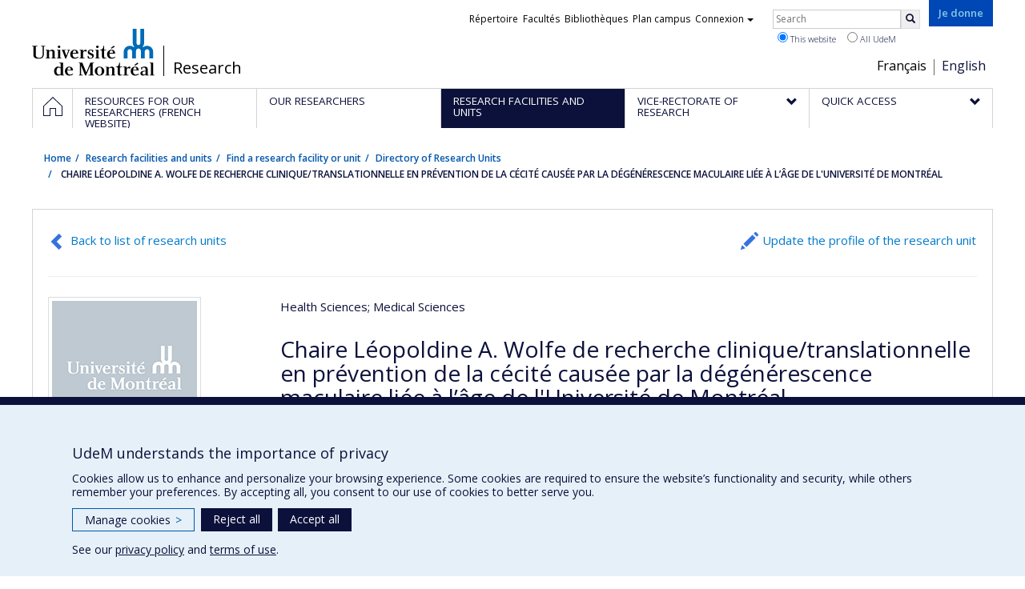

--- FILE ---
content_type: text/html; charset=utf-8
request_url: https://recherche.umontreal.ca/en/english/our-researchers/research-units-directory/research-unit/is/ur14030/
body_size: 7493
content:
<!DOCTYPE html>
<html lang="en">
<head>
<meta http-equiv="X-UA-Compatible" content="IE=edge" />
<meta name="viewport" content="width=device-width, initial-scale=1" />
<link rel="apple-touch-icon" sizes="180x180" href="/apple-touch-icon.png">
<link rel="icon" type="image/png" sizes="32x32" href="/favicon-32x32.png">
<link rel="icon" type="image/png" sizes="16x16" href="/favicon-16x16.png">
<link rel="manifest" href="/site.webmanifest">
<link rel="mask-icon" href="/safari-pinned-tab.svg" color="#006bb6">

<meta charset="utf-8">
<!-- 
	This website is powered by TYPO3 - inspiring people to share!
	TYPO3 is a free open source Content Management Framework initially created by Kasper Skaarhoj and licensed under GNU/GPL.
	TYPO3 is copyright 1998-2019 of Kasper Skaarhoj. Extensions are copyright of their respective owners.
	Information and contribution at https://typo3.org/
-->



<title> CHAIRE LÉOPOLDINE A. WOLFE DE RECHERCHE CLINIQUE/TRANSLATIONNELLE EN PRÉVENTION DE LA CÉCITÉ CAUSÉE PAR LA DÉGÉNÉRESCENCE MACULAIRE LIÉE À L’ÂGE DE L'UNIVERSITÉ DE MONTRÉAL - La recherche - Université de Montréal</title>
<meta name="generator" content="TYPO3 CMS">
<meta name="robots" content="index,follow">
<meta name="google" content="notranslate">
<meta name="apple-mobile-web-app-capable" content="no">


<link rel="stylesheet" type="text/css" href="https://fonts.googleapis.com/css?family=Open+Sans:400,400italic,300italic,300,600,600italic,700,700italic,800,800italic&amp;subset=latin,latin-ext" media="all">
<link rel="stylesheet" type="text/css" href="/typo3temp/udemlessc/lessphp_acb593ec9efb1e1f6044d63c2fae2282f1ea7d9f.css?1732795810" media="all">
<link rel="stylesheet" type="text/css" href="/typo3temp/udemlessc/lessphp_6b23d5f906bd70310b9d42abb17e29c590c6be72.css?1676577972" media="all">
<link rel="stylesheet" type="text/css" href="/typo3conf/ext/udem_vendor/Resources/Public/fancybox-3.5.2/jquery.fancybox.min.css?1584034618" media="all">
<link rel="stylesheet" type="text/css" href="/typo3temp/udemlessc/lessphp_a844548a00dfbed276d65e92b0aed11a6d730f62.css?1676577972" media="all">
<link rel="stylesheet" type="text/css" href="/typo3temp/udemlessc/lessphp_86f9883e0e0ae5920802680f44f5c843556413d0.css?1676577972" media="all">
<link rel="stylesheet" type="text/css" href="/typo3temp/udemlessc/lessphp_b87de9c81e138db381dcb6d89cfe9f182387c3a9.css?1676577972" media="all">
<link rel="stylesheet" type="text/css" href="/typo3temp/assets/compressed/merged-5e77aeddd93dd6c9793851ab2de72111-3a34a98bdc02aaca6530d3e31e737261.css?1676577972" media="all">




<script src="/typo3conf/ext/udem_vendor/Resources/Public/underscore-1.8.3/underscore.min.js?1584034624" type="text/javascript"></script>
<script src="/typo3conf/ext/udem_vendor/Resources/Public/jquery-3.5.1/jquery.min.js?1604402777" type="text/javascript"></script>
<script src="/typo3temp/assets/compressed/merged-59071038be6fefd6305acfe279d5b796-5f19aba6b5663835dee6885531e3efd7.js?1661855556" type="text/javascript"></script>
<script src="/typo3conf/ext/udem_vendor/Resources/Public/bootstrap-3.3.7/js/bootstrap.min.js?1584034617" type="text/javascript"></script>
<script src="/typo3conf/ext/udem_vendor/Resources/Public/classList.js-1.2.20180112/classList.min.js?1584034618" type="text/javascript"></script>
<script src="/typo3conf/ext/udem_vendor/Resources/Public/h5o-js-0.11/outliner.min.js?1584034619" type="text/javascript"></script>
<script src="/typo3conf/ext/udem_bootstrap/Resources/Public/udem-bootstrap.js?1616668816" type="text/javascript"></script>
<script src="/typo3conf/ext/udem_bootstrap/Resources/Public/udem-bootstrap-video.js?1584034592" type="text/javascript"></script>
<script src="/typo3conf/ext/udem_bootstrap/Resources/Public/udem-gallerie.js?1589452388" type="text/javascript"></script>
<script src="/typo3conf/ext/udem_vendor/Resources/Public/fancybox-3.5.2/jquery.fancybox.min.js?1584034618" type="text/javascript"></script>
<script src="/typo3conf/ext/udem_bootstrap/Resources/Public/udem-social.js?1584034592" type="text/javascript"></script>
<script src="/typo3conf/ext/udem_bootstrap/Resources/Public/udem-instagram.js?1584034592" type="text/javascript"></script>
<script src="/typo3conf/ext/udem_bootstrap/Resources/Public/udem-alertes.js?1604402777" type="text/javascript"></script>
<script src="/typo3conf/ext/udem_vendor/Resources/Public/localforage-1.7.2/dist/localforage.min.js?1584034620" type="text/javascript"></script>
<script src="/typo3conf/ext/udem_profs/Resources/Public/udem-profs.js?1584034610" type="text/javascript"></script>
<script src="/typo3conf/ext/udem_sadvr/Resources/Public/udem-sadvr.js?1584034612" type="text/javascript"></script>
<script src="/typo3conf/ext/udem_vendor/Resources/Public/awesomplete-1.1.2/awesomplete.min.js?1584034616" type="text/javascript"></script>
<script src="/typo3conf/ext/udem_vitrine/Resources/Public/udem-vitrine.js?1604402777" type="text/javascript"></script>



<meta name="og:title" content="Research Unit" /><meta name="og:url" content="https://recherche.umontreal.ca/en/english/our-researchers/research-units-directory/research-unit/is/ur14141/" /><meta name="og:locale" content="en_CA" /><meta name="og:site_name" content="La recherche - Université de Montréal" />

</head>
<body>

    <div id="udem-urgence-bcrp" style="display:none;" data-udem-urgence-endpoint="https://urgence.umontreal.ca/urgence-udem.json"  data-udem-urgence-nocss></div>
    <script async src="https://urgence.umontreal.ca/typo3conf/ext/udem_urgence/Resources/Public/JavaScript/udem-urgence-bcrp.js"></script>
<a class="sr-only sr-only-focusable" href="#udem-primary-contents">Passer au contenu</a>


    


<header id="udem-header">
  <div class="container">

    <h1>
      <a href="https://www.umontreal.ca/" target="_blank" id="udem-header-logo">Université de Montréal</a>
      <span id="udem-header-logo-separator"></span>
      <small id="udem-header-title">
        <span class="sep">/</span>
        <a href="/en/accueil/">Research</a>
      </small>
    </h1>

    <a href="https://formulairereseau.umontreal.ca/site/Donation2?df_id=1560&amp;1560.donation=form1&amp;mfc_pref=T&amp;s_locale=fr_CA" title="Faire un don à l’Université de Montréal" target="_blank" class="udem-je-donne"><span>Je donne</span></a>

    <nav id="udem-phone-menu">
      
      <a class="udem-phone-menu-primary" href="#udem-primary-nav">
        <b><span></span><span></span><span></span></b>
        <span class="sr-only">Menu</span>
      </a>
      

      
      <a class="udem-phone-menu-search" href="#udem-search-menu">
        <span class="glyphicon glyphicon-search" title="Rechercher"></span>
        <span class="sr-only">Rechercher</span>
      </a>
      

      
      <a class="udem-phone-menu-links" href="#udem-links-menu">
        <span class="glyphicon glyphicon-bookmark"></span>
        <span class="sr-only">Liens UdeM</span>
      </a>
      

      
      <a class="udem-phone-menu-langs" href="#udem-langs-menu">
        <span class="glyphicon glyphicon-globe"></span>
        <span class="sr-only">Langues</span>
      </a>
      

      

      
    </nav>

    
        
      

    
    <nav id="udem-langs-menu">
      <h2 class="sr-only">Choix de la langue</h2>
      <ul class="nav">
        <li><a href="/en/accueil/" lang="fr">Français</a></li><li class="active"><a href="/en/english/home/" lang="en">English</a></li>
      </ul>
    </nav>
    

    
    <nav id="udem-links-menu">
      <h2 class="sr-only">Liens externes</h2>
      <ul class="nav"><li><a href="https://www.umontreal.ca/#udemwww-search-personne" target="_blank"><span>Répertoire</span></a></li><li><a href="https://www.umontreal.ca/facultes-et-ecoles/" target="_blank"><span>Facultés</span></a></li><li><a href="https://bib.umontreal.ca/" target="_blank"><span>Bibliothèques</span></a></li><li><a href="https://plancampus.umontreal.ca/" target="_blank"><span>Plan campus</span></a></li><li class="dropdown">
        <a href="#" class="dropdown-toggle" data-toggle="dropdown">Connexion<span class="caret"></span></a>
        <ul class="dropdown-menu" role="menu"><li><a href="https://monudem.umontreal.ca/" target="_blank"><span>Mon UdeM</span></a></li><li><a href="https://studium.umontreal.ca/" target="_blank"><span>StudiUM</span></a></li><li><a href="https://outlook.umontreal.ca/" target="_blank"><span>Mon courriel</span></a></li></ul>
      </li><li><a href="https://formulairereseau.umontreal.ca/site/Donation2?df_id=1560&amp;1560.donation=form1&amp;mfc_pref=T&amp;s_locale=fr_CA" title="Faire un don à l’Université de Montréal" target="_blank" class="udem-je-donne"><span>Give now</span></a></li></ul>
    </nav>
    


    
    <div id="udem-search-menu">
      <h2 class="sr-only">Rechercher</h2>
          <form method="get" action="https://google.com/cse" class="udem-search-form">

    <input type="hidden" name="cx" value="011926736769028447783:qlpu3so2kqq" />
    <input type="hidden" name="sa.x" value="23" />
    <input type="hidden" name="sa.y" value="10" />
    <input type="hidden" name="ie" value="UTF-8" />

    <div class="clearfix">
      <input type="text" name="q" value="" class="udem-search-input" placeholder="Search" />
      <button type="submit" class="udem-search-button" title="Rechercher" aria-label="Rechercher">
        <span class="glyphicon glyphicon-search"></span>
        <span class="sr-only sr-only-focusable">Search</span>
      </button>
    </div>

    <div class="clearfix">
      <label>
        <input type="radio" name="scope" value="recherche.umontreal.ca" checked="checked" />
        This website
      </label>
      <label>
        <input type="radio" name="scope" value="umontreal.ca" />
        All UdeM
      </label>
    </div>
  </form>
    </div>
    

  </div>
</header>

<div id="udem-primary-nav">
  <nav class="container">
    <h2 class="sr-only">Navigation principale</h2>
    <ul class="nav"><li class="home"><a href="/en/accueil/" title="Home"><span><svg xmlns="http://www.w3.org/2000/svg" viewBox="0 0 1024 1024" aria-hidden="true" focusable="false">
  <path d="m512 0L0 489.69V1024h384V640h256v384h384V489.69zm0 60.331l469.33 447.57v473.43H682.66v-384H341.33v384H42.66v-473.43z"></path>
</svg><span class="hidden-md hidden-lg">Accueil</span><span class="hidden-xs hidden-sm sr-only">Home</span></a></li><li><a href="/ressources-pour-les-equipes-de-recherche/" class="p39102"><span><span>Resources for our researchers (French website)</span></span></a></li><li><a href="/english/our-researchers/" class="p39374"><span><span>Our researchers</span></span></a></li><li class="active"><a href="/english/research-facilities-and-units/find-a-research-facility-or-unit/" class="p39154"><span><span>Research facilities and units</span></span></a></li><li class="has-sub"><a href="/english/vice-rectorate-of-research/mission/" class="p6088"><span><span>Vice-Rectorate of Research</span></span></a><ul class="sub-menu"><li><a href="/english/vice-rectorate-of-research/mission/"><span>Mission</span></a></li><li><a href="/english/vice-rectorate-of-research/the-team-of-vice-rectorate/"><span>The team of Vice-Rectorate</span></a></li><li><a href="/english/vice-rectorate-of-research/ten-sectors-of-excellence/"><span>Ten sectors of excellence</span></a></li><li><a href="/english/vice-rectorate-of-research/strategic-initiatives/"><span>Strategic Initiatives</span></a></li></ul></li><li class="has-sub"><a href="/english/quick-access/" class="p39155"><span><span>Quick access</span></span></a><ul class="sub-menu"><li><a href="/qui-fait-quoi/"><span>Staff directory (French website)</span></a></li><li><a href="/nous-trouver/"><span>Find us (French website)</span></a></li><li><a href="https://saml.authentification.umontreal.ca/my.policy" target="_blank"><span>Synchro recherche</span></a></li><li><a href="/compas/"><span>compas</span></a></li><li><a href="/english/quick-access/news/"><span>News</span></a></li></ul></li></ul>
  </nav>
</div>











<section class="main-bandeau">
    <div class="container">
        <div class="content-border"><!--TYPO3SEARCH_begin--><!--TYPO3SEARCH_end--></div>
    </div>
</section>


<section id="udem-primary-contents" class="main-section">
    <div class="container">
      
      <div id="udem-breadcrumb">

        

        <ul class="breadcrumb"><li class="home"><a href="/en/accueil/">Home</a></li><li><a href="/en/english/find-a-research-facility-or-unit/">Research facilities and units</a></li><li><a href="/en/english/find-a-research-facility-or-unit/">Find a research facility or unit</a></li><li><a href="/en/english/our-researchers/research-units-directory/">Directory of Research Units</a></li><li class="active"> CHAIRE LÉOPOLDINE A. WOLFE DE RECHERCHE CLINIQUE/TRANSLATIONNELLE EN PRÉVENTION DE LA CÉCITÉ CAUSÉE PAR LA DÉGÉNÉRESCENCE MACULAIRE LIÉE À L’ÂGE DE L'UNIVERSITÉ DE MONTRÉAL</li></ul>
      </div>
      


    

    
        

            

            <div class="row">
              <div class="col-md-12">
                
                <section class="content-main"><!--TYPO3SEARCH_begin--><div id="c57092" class="csc-frame csc-frame-default CType-list list_type-tx_udemvitrine section_frame-101">
<div class="udemvitrine-show-uniterech">

    <div class="udemvitrine-header-links">
        <a href="/en/english/our-researchers/research-units-directory/" class="udemvitrine-backto-search btn btn-link" data-udemvitrine-kernel="uniterech">Back to list of research units</a>
                  <a class="linkto-edition-uniterech btn btn-link" href="https://www.recherche.umontreal.ca/vitrine/saisieProfil/" title="Update the profile of the research unit">Update the profile of the research unit</a>
                <hr />
    </div>

    
<div class="carte-visite">

<div class="visuelOfficiel">
      <img class="img-thumbnail" src="/typo3conf/ext/udem_vitrine/Resources/Public/Images/image-generique.png" />
  </div>






  <div class="secteursRecherche">
    <span>Health Sciences</span><span>; Medical Sciences</span>  </div>

  <h1>Chaire Léopoldine A. Wolfe de recherche clinique/translationnelle en prévention de la cécité causée par la dégénérescence maculaire liée à l’âge de l&#039;Université de Montréal</h1>




<div class="details">
      <span class="type">Chaire de recherche philanthropique</span>
                  <span class="faculte">Faculté de médecine</span>
              <div class="departement-associes">
        <span>Département d&#039;ophtalmologie</span>        </div>
            </div>









</div>
    

    <div class="udemvitrine-tabs">

        <div class="row">
            <div class="col-md-8">
                <div class="tab-content">

                    <div id="udemvitrine-show-uniterech-portrait-tab-">
                        
<h1>Profile</h1>



<div class="udemvitrine-accordeon">
  <h2 class="expanded">Affiliations</h2>
  <div class="collapse in" aria-expanded="true">
        <h3>Research units</h3>
    <ul>
            <li>Centre de recherche de l&#039;Hôpital Maisonneuve-Rosemont</li>
          </ul>
    
    
    
        <h3>Other Institutions and Research Units</h3>
    <ul>
            <li>CIUSSS de l&#039;Est-de-l&#039;Île-de-Montréal – Hôpital Maisonneuve-Rosemont (HMR)</li>
          </ul>
    
  </div>
</div>





<div class="udemvitrine-accordeon">
  <h2 class="expanded">For more information…</h2>
  <div class="collapse in">
    <ul>
          <li>
        <a href="http://www.nouvelles.umontreal.ca/recherche/sciences-de-la-sante/20111212-les-retines-des-prematures-et-des-aines-presentent-plusieurs-similitudes.html">2011-12-12 Les rétines des prématurés et des ainés présentent plusieurs similitudes</a>
        <div class="description">
                </div>
      </li>
          <li>
        <a href="http://www.nouvelles.umontreal.ca/recherche/sciences-de-la-sante/20140916-prevenir-la-cecite-chez-les-prematures-a-risque-de-retinopathie.html">2014-09-15 Prévenir la cécité chez les prématurés à risque de rétinopathie</a>
        <div class="description">
                </div>
      </li>
          <li>
        <a href="http://www.nouvelles.umontreal.ca/udem-news/news/20140916-a-new-therapeutic-target-may-prevent-blindness-in-premature-babies-at-risk-of-retinopathy.html">2014-09-16 A new therapeutic target may prevent blindness in premature babies at risk of retinopathy</a>
        <div class="description">
                </div>
      </li>
          <li>
        <a href="https://secretariatgeneral.umontreal.ca/documents-officiels/vade-mecum/centres-de-recherche/liste-des-organismes-et-composition/chaires-a-luniversite-de-montreal/chaire-leopoldine-a-wolfe-de-recherche-cliniquetranslationnelle-en-prevention-de-la-cecite-causee-par-la-degenerescence-maculaire-liee-a-l">Document officiel du Vade-mecum</a>
        <div class="description">
                </div>
      </li>
        </ul>
  </div>
</div>
                    </div>

                    <div id="udemvitrine-show-uniterech-equipe-tab-">
                        
<h1>Team</h1>

<div class="udemvitrine-accordeon">
  <h2 class="expanded">Directors</h2>
  <div class="collapse in" aria-expanded="true">
        <h3>At Université de Montreal</h3>
    <ul class="liste-individus">
            <li>
        <a href="/en/english/our-researchers/professors-directory/researcher/is/in13610/">Sylvain Chemtob</a>
                - Titulaire
              </li>
          </ul>
            </ul>
  </div>
</div>




                    </div>

                    <div id="udemvitrine-show-uniterech-expertise-tab-">
                        
<h1>Expertise</h1>



                    </div>

                    <div id="udemvitrine-show-uniterech-projets-tab-">
                        
<h1>Projects and funding</h1>


                    </div>

                    <div id="udemvitrine-show-uniterech-publications-tab-">
                        
<h1>Publications and presentations</h1>



                    </div>

                </div>
            </div>

            <div class="col-md-4" style="background: #ddd;">

                
<div class="disciplines">
  <h2>Disciplines</h2>
  <ul>
        <li>Ophthalmology</li>
        <li>Geriatrics</li>
        <li>Clinical Sciences</li>
        <li>Preventive Medicine</li>
      </ul>
</div>

            </div>
        </div>
    </div>

</div>
</div><!--TYPO3SEARCH_end--></section>
              </div>
            </div>

          
      
  

  

    </div>
</section>




<footer id="udem-footer">

  
  <div class="udem-footer-sitemap">
    <div class="container">
      <ul class="row nav"><li class="col-md-2"><a href="/en/ressources-pour-les-equipes-de-recherche/">Resources for our researchers (French website)</a></li><li class="col-md-2"><a href="/en/english/our-researchers/our-researchers/">Our researchers</a></li><li class="col-md-2"><a href="/en/english/find-a-research-facility-or-unit/">Research facilities and units</a></li><li class="col-md-2"><a href="/en/english/vice-rectorate-of-research/mission/">Vice-Rectorate of Research</a><ul class="nav"><li><a href="/en/english/vice-rectorate-of-research/mission/">Mission</a></li><li><a href="/en/english/vice-rectorate-of-research/the-team-of-vice-rectorate/">The team of Vice-Rectorate</a></li><li><a href="/en/english/vice-rectorate-of-research/ten-sectors-of-excellence/">Ten sectors of excellence</a></li><li><a href="/en/english/initiatives-strategiques/">Strategic Initiatives</a></li></ul></li><li class="col-md-2"><a href="/en/english/quick-access/">Quick access</a><ul class="nav"><li><a href="/en/qui-fait-quoi/">Staff directory (French website)</a></li><li><a href="/en/nous-trouver/">Find us (French website)</a></li><li><a href="https://saml.authentification.umontreal.ca/my.policy" target="_blank">Synchro recherche</a></li><li><a href="/en/compas/">compas</a></li><li><a href="/en/english/quick-access/news/">News</a></li></ul></li></ul>
    </div>
  </div>

  

  <div class="udem-footer-contents">
    <div class="container">
      <h3>Research</h3><div class="row"><div class="col-md-3"><div id="c41488" class="csc-frame csc-frame-default CType-text"><div class="csc-text-text"><p class="bodytext">Université de Montréal<br />PO Box 6128, Centre-ville Station<br />Montréal, Québec, Canada<br />H3C 3J7<br /><br />Phone : 514 343-6111, #38492<br />E-mail : <a href="mailto:recherche@umontreal.ca">recherche@umontreal.ca</a></p></div></div></div><div class="col-md-3"><div id="c41489" class="csc-frame csc-frame-default CType-text"><div class="csc-text-text"><p class="bodytext"><a class="chevron-right-before" href="/en/qui-fait-quoi/">Who does what?</a> </p>
<p class="bodytext"><a class="chevron-right-before" href="/en/nous-trouver/">Find us</a></p>
<p class="bodytext"><a class="chevron-right-before" href="/en/english/sitemap/">Site map</a></p>
<p class="bodytext"><a class="chevron-right-before" href="/en/english/accessibility/">Accessibility</a></p></div></div></div><div class="col-md-3"><div id="c60923" class="csc-frame csc-frame-default CType-textpic"><div class="csc-textpic-text"><div class="csc-text-text"><p class="text-right"><a href="http://u15.ca/" target="_blank"><img title="Group of Canadian Research Universities" src="/fileadmin/recherche/documents/user_upload_ancien/La_recherche_a_UdeM/Photos/BoitesAccueil/logo-u15_petit.png" alt="Group of Canadian Research Universities" width="53" height="45" style="margin-right: 20px;" /></a></p></div></div></div></div><div class="col-md-3"><div id="c60924" class="csc-frame csc-frame-default CType-textpic"><div class="csc-textpic-text"><div class="csc-text-text"><p class="bodytext"><a href="http://researchimpact.ca/" target="_blank"><img title="Research Impact Canada" src="/fileadmin/recherche/documents/user_upload_ancien/La_recherche_a_UdeM/Photos/BoitesAccueil/logo_RIC-RIRC.png" alt="Research Impact Canada" width="274" height="51" style="" /></a></p></div></div></div></div></div>
    </div>
  </div>

  <div class="udem-footer-tail">
    <div class="container">
      <div><a href="https://secretariatgeneral.umontreal.ca/en/protection-et-acces-a-linformation/complement-dinformation-sur-la-confidentialite/" title="View additional privacy information" target="_blank">Privacy</a><a href="https://secretariatgeneral.umontreal.ca/en/protection-et-acces-a-linformation/conditions-dutilisation-des-plateformes-web/" title="View the terms of use for web platforms" target="_blank">Terms of use</a>  <div id="udem_cookie_consent_toggle"></div></div><a href="https://www.umontreal.ca/en/" title="Université de Montréal" class="udem-footer-logo">Université de Montréal</a>
    </div>
  </div>

</footer>






<script>    function moveYouTubeSrc(consentGiven = false) {
        // Select all iframe elements on the page
        const iframes = document.querySelectorAll('iframe');
        // console.log('moveYouTubeSrc consentGiven)', consentGiven);
        // console.log('moveYouTubeSrc iframes)', iframes);
        // Loop through each iframe
        iframes.forEach((iframe) => {
            // Check if the iframe is a YouTube video
            if (!consentGiven) {
              if (iframe.src) {
                iframe.dataset.src = iframe.src;
                iframe.removeAttribute('src');
              }
            } else {
                // console.log('Move the data-src attribute back to src');
                // Move the data-src attribute back to src
                const dataSrc = iframe.dataset.src;
                if (dataSrc) {
                    iframe.src = dataSrc;
                    iframe.removeAttribute('data-src');
                }
            }
        });
    }
    // Hide YT videos so they can't be played until consent is granted
    window.addEventListener('DOMContentLoaded', () => {
        // Call the function to move YouTube iframe src attributes to data-src attributes
        moveYouTubeSrc(false);
    });        // Define dataLayer and the gtag function.
        window.dataLayer = window.dataLayer || [];
        function gtag(){dataLayer.push(arguments);}

        // Default ad_storage to 'denied'.
        gtag('consent', 'default', {
          'ad_storage': 'denied',
          'analytics_storage': 'denied',
          'functionality_storage': 'denied',
          'ad_user_data' : 'denied',
          'ad_personalization' : 'denied',
        });
          
       // Revoke YT permission
       moveYouTubeSrc(false);         (function(w,d,s,l,i){w[l]=w[l]||[];w[l].push({'gtm.start':
      new Date().getTime(),event:'gtm.js'});var f=d.getElementsByTagName(s)[0],
      j=d.createElement(s),dl=l!='dataLayer'?'&l='+l:'';j.async=true;j.src=
      'https://www.googletagmanager.com/gtm.js?id='+i+dl;f.parentNode.insertBefore(j,f);
      })(window,document,'script','dataLayer','GTM-59WZNRC');      (function(w,d,s,l,i){w[l]=w[l]||[];w[l].push({'gtm.start':
      new Date().getTime(),event:'gtm.js'});var f=d.getElementsByTagName(s)[0],
      j=d.createElement(s),dl=l!='dataLayer'?'&l='+l:'';j.async=true;j.src=
      'https://www.googletagmanager.com/gtm.js?id='+i+dl;f.parentNode.insertBefore(j,f);
      })(window,document,'script','dataLayer','GTM-PRNLSXX');
        function udemDispatchCookieEvent(data) {
            window.dispatchEvent(new CustomEvent('udem_set_consent_cookie', {detail: data}));
        }
        window.addEventListener('load', () => {
          // Ajout des triggers Google
        if (typeof on_udem_cookie_update_consent === 'function') {
          // console.log('on_udem_cookie_update_consent');
          function udem_cookie_consent_update(categories) {
            // console.log('udem_cookie_consent_update categories : ', categories);
            for (const [key, value] of Object.entries(categories)) {
              categories[key] = (value === true) ? 'granted' : 'denied';
            }
          
            udem_google_cookie_consent_update(categories);
            udem_fb_cookie_consent_update(categories);
          }

          function udem_google_cookie_consent_update(categories) {
            console.log('udem_google_cookie_consent_update categories : ', categories);
            if (categories.functionalityCookies === 'granted') {
              // Grant YT permission/*  */
              moveYouTubeSrc(true);
            } else {
              // Revoke YT permission
              moveYouTubeSrc(false);
            }

            gtag('consent', 'update', {
              'ad_storage': categories.adsCookies,
              'ad_user_data' : categories.adsCookies,
              'ad_personalization' : categories.adsCookies,
              'functionality_storage': categories.functionalityCookies,
              'analytics_storage': categories.performanceCookies
            });
          }

          function udem_fb_cookie_consent_update(categories) {
            // console.log('udem_fb_cookie_consent_update categories : ', categories);
            if (categories.adsCookies === 'granted') {
              // Grant Facebook Pixels
              var eventData = {category: 'adsCookies', action: "grant"}
              udemDispatchCookieEvent(eventData);              
            } else {
              // Revoke Pixels consent
              var eventData = { category: 'adsCookies', action: "revoke" }
              udemDispatchCookieEvent(eventData);  
            }
          }

          on_udem_cookie_update_consent(udem_cookie_consent_update);
        }
      // fin window.addEventListener('load', () => {
      });</script>  <script src="https://secretariatgeneral.umontreal.ca/udem_consentement_temoins.js?v=021123"></script>




</body>
</html>